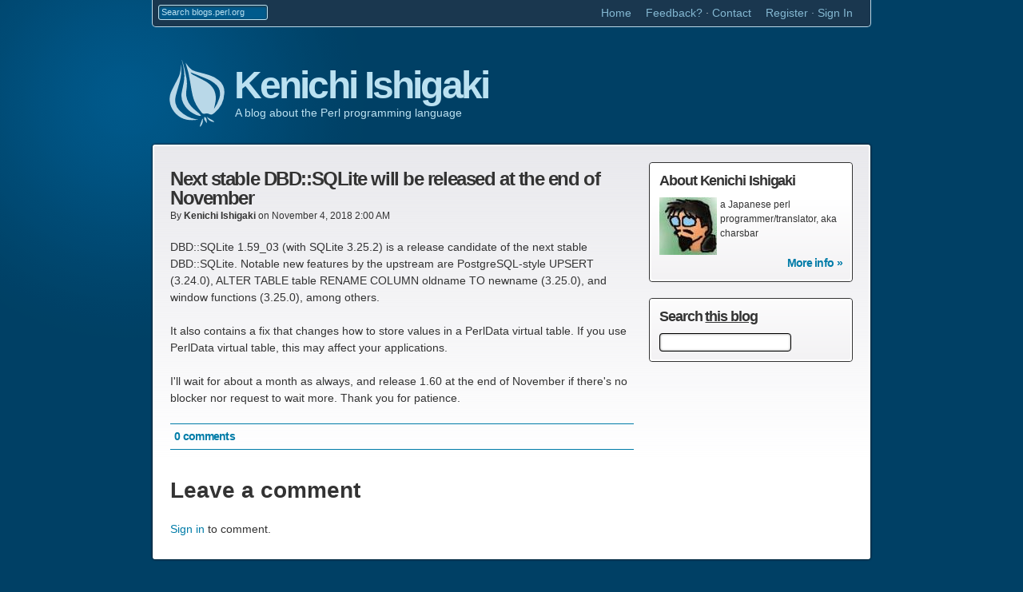

--- FILE ---
content_type: text/html
request_url: https://blogs.perl.org/users/kenichi_ishigaki/2018/11/next-stable-dbdsqlite-will-be-released-at-the-end-of-november.html
body_size: 11298
content:
<!DOCTYPE html>
<html lang=en id=sixapart-standard>
<head>
    <meta name=viewport content="width=device-width, initial-scale=1, user-scalable=yes" charset=utf-8>
    <title>Next stable DBD::SQLite will be released at the end of November | Kenichi Ishigaki [blogs.perl.org]</title>
    <meta name="generator" content="Movable Type Pro 4.38" />
    

    
    
        
        
        
        
        
        
        
        
    <link href="https://blogs.perl.org/users/kenichi_ishigaki/styles/reset.css" rel="stylesheet" type="text/css" />
    <link href="https://blogs.perl.org/users/kenichi_ishigaki/styles/base.css" rel="stylesheet" type="text/css" />
    <link href="https://blogs.perl.org/mt/mt-static/plugins/GCPrettify/prettify.css" rel="stylesheet" type="text/css" />
    <link rel="alternate" type="application/atom+xml" title="Entries" href="https://blogs.perl.org/users/kenichi_ishigaki/atom.xml" />

    <link rel="start" href="https://blogs.perl.org/users/kenichi_ishigaki/" title="Home" />
    <script type="text/javascript" src="https://blogs.perl.org/users/kenichi_ishigaki/mt.js"></script>
    <script type="text/javascript" src="https://blogs.perl.org/mt/mt-static/plugins/GCPrettify/prettify.js"></script>
    <script type="text/javascript">mtAttachEvent('load', prettyPrint);</script>
    
    


    
    <link rel="prev bookmark" href="https://blogs.perl.org/users/kenichi_ishigaki/2018/01/next-stable-dbdsqlite-will-be-released-at-the-end-of-february.html" title="Next stable DBD::SQLite will be released at the end of February" />
    <link rel="next bookmark" href="https://blogs.perl.org/users/kenichi_ishigaki/2018/12/next-stable-dbdsqlite-will-be-released-at-the-end-of-december.html" title="Next stable DBD::SQLite will be released at the end of December" />
    
    

</head>
<body class="">
    <div id="container">
    <div id="container-inner" class="pkg">
        <div id="global-nav">
        <div id="global-nav-inner">
            <div id="global-nav-search">
                <form method="get" action="https://blogs.perl.org/mt/mt-search.cgi">
                    <input type="hidden" name="limit" value="20" />
                    <label for="search">Search</label>
                    <input id="global-search" class="query" name="search" placeholder="Search blogs.perl.org" />
                    <input class="submit" type="submit" value="▶" />
                </form>
            </div><!-- #global-nav-search -->

            <ul id="global-nav-links">
                <li><a href="/">Home</a></li>
                <li><a href="https://github.com/blogs-perl-org/blogs.perl.org/issues">Feedback?</a> · <a href="mailto:contact@blogs.perl.org">Contact</a></li>
		<li id="navbar-signin-widget">
<span id="navbar-signin-widget-content" class="widget-content"></span>
</li>
<script type="text/javascript">
/* <![CDATA[ */
mtAttachEvent('usersignin', mtUpdateNavbarSignInWidget);
mtUpdateNavbarSignInWidget();
/* ]]> */
</script>
            </ul><!-- #global-nav-links -->
        </div><!-- #global-nav-inner -->
        </div><!-- #global-nav -->
        


        
        <div id="header" class="pkg">
        <div id="header-inner">
            <h1 id="site-title"><a href="https://blogs.perl.org/users/kenichi_ishigaki/" accesskey="1">Kenichi Ishigaki</a></h1>
            <div id="site-description">A blog about the Perl programming language</div>
        </div><!-- #header-inner -->
        </div><!-- #header -->
        
        <div id="content">
        <div id="content-inner" class="pkg">
            <div id="content-main">
            


<div class="entry" id="entry-9027">
                        <h2 class="entry-title">Next stable DBD::SQLite will be released at the end of November</h2>
                        
                        <div class="entry-meta-1 pkg">
                            <span class="byline">By <a href="https://blogs.perl.org/users/kenichi_ishigaki/" class="profile-link">Kenichi Ishigaki</a></span>
							<span class="dateline">on <time datetime="iso8601">November  4, 2018  2:00 AM</time></span>
							
						</div><!-- .entry-meta -->
                        
                        <div class="entry-body">
                            <p>DBD::SQLite 1.59_03 (with SQLite 3.25.2) is a release candidate of the next stable DBD::SQLite. Notable new features by the upstream are PostgreSQL-style UPSERT (3.24.0), ALTER TABLE table RENAME COLUMN oldname TO newname (3.25.0), and window functions (3.25.0), among others.</p>

<p>It also contains a fix that changes how to store values in a PerlData virtual table. If you use PerlData virtual table, this may affect your applications.</p>

<p>I'll wait for about a month as always, and release 1.60 at the end of November if there's no blocker nor request to wait more. Thank you for patience.</p>
                            
                        </div><!-- .entry-body -->
                        
                        <div class="entry-meta-2 pkg">
                            <ul>
                                <li><a href="#comments">0 comments</a></li>
                                <!-- <li><a href="https://blogs.perl.org/users/kenichi_ishigaki/2018/11/next-stable-dbdsqlite-will-be-released-at-the-end-of-november.html">0 votes</a></li> -->
                            </ul>
                        </div>
                    </div><!-- #entry-9027 -->
                    





<div id="comments" class="comments">


    
    
    

    
    
    <div class="comments-open" id="comments-open">
        <h2 class="comments-open-header">Leave a comment</h2>
        <div class="comments-open-content">

        
            <div id="comment-greeting"></div>

            <form method="post" action="https://blogs.perl.org/mt/mt-comments.cgi" name="comments_form" id="comments-form" onsubmit="return mtCommentOnSubmit(this)">
                <input type="hidden" name="static" value="1" />
                <input type="hidden" name="entry_id" value="9027" />
                <input type="hidden" name="__lang" value="en" />
                <input type="hidden" name="parent_id" value="" id="comment-parent-id" />
                <input type="hidden" name="armor" value="1" />
                <input type="hidden" name="preview" value="" />
                <input type="hidden" name="sid" value="" />
                <div id="comments-open-data">
                    <div id="comment-form-name">
                        <label for="comment-author">Name</label>
                        <input id="comment-author" name="author" size="30" value="" onfocus="mtCommentFormOnFocus()" />
                    </div>
                    <div id="comment-form-email">
                        <label for="comment-email">Email Address</label>
                        <input id="comment-email" name="email" size="30" value="" onfocus="mtCommentFormOnFocus()" />
                    </div>
                    <div id="comment-form-url">
                        <label for="comment-url">URL</label>
                        <input id="comment-url" name="url" size="30" value="" onfocus="mtCommentFormOnFocus()" />
                    </div>
                    <div id="comment-form-remember-me">
                        <input type="checkbox" id="comment-bake-cookie" name="bakecookie" onclick="mtRememberMeOnClick(this)" value="1" accesskey="r" />
                        <label for="comment-bake-cookie">Remember personal info?</label>
                    </div>
                </div>
                <div id="comment-form-reply" style="display:none">
                    <input type="checkbox" id="comment-reply" name="comment_reply" value="" onclick="mtSetCommentParentID()" />
                    <label for="comment-reply" id="comment-reply-label"></label>
                </div>
                <div id="comments-open-text">
                    <label for="comment-text">Comments
                    (You may use HTML tags for style)</label>
                    <textarea id="comment-text" name="text" rows="15" cols="50" onfocus="mtCommentFormOnFocus()"></textarea>
                </div>
                <div id="comments-open-captcha"></div>
                <div id="comments-open-footer">
                    <input type="submit" accesskey="v" name="preview_button" id="comment-preview" value="Preview" onclick="this.form.preview.value='1';" />
                    <input type="submit" accesskey="s" name="post" id="comment-submit" value="Submit" />
                </div>
            </form>


        </div>
    </div>
    <script type="text/javascript">
    <!--
    mtAttachEvent("load", mtEntryOnLoad);
    mtAttachEvent("unload", mtEntryOnUnload);
    //-->
    </script>
    


</div>



</div><!-- #content-main -->
            
            <div id="content-aux">
            
                
                <div class="module-aux pkg" id="module-aux-about-author-464">
                <div class="module-inner">
                    <h3>About Kenichi Ishigaki</h3>
                    <p><img class="authorpic" src="/mt/mt-static/support/assets_c/2010/11/charsbar-thumb-72x72-341.jpg" alt="user-pic" />
	            a Japanese perl programmer/translator, aka charsbar</p>
                    <div class="more-link"><a href="https://blogs.perl.org/mt/mt-cp.cgi?__mode=view&amp;id=464">More info &raquo;</a></div>
                </div>
                </div><!-- #module-aux-about-author -->




                
            
            
            <div class="module-aux pkg" id="module-aux-search">
                <div class="module-inner">
                    
                    
                    <h3>Search <a href="https://blogs.perl.org/users/kenichi_ishigaki/">this blog</a></h3>
                    
                    
					
                    <div id="search-form-aux">
                        <form method="get" action="https://blogs.perl.org/mt/mt-search.cgi">
                    
                            <input type="hidden" name="IncludeBlogs" value="264" />
                    
                            <input type="hidden" name="limit" value="20" />
                            <label for="search">Search</label>
                            <input id="local-search" class="query" name="search" value="" />
                            <input class="submit" type="submit" value="Submit" />
                        </form>
                    </div><!-- #search-form-aux -->
                </div>
                </div><!-- #module-aux-search -->
                    

            
            
                
                
                
                
            

            </div><!-- #content-aux -->



        </div><!-- #content-inner -->
        </div><!-- #content -->

        <div id="footer">
        <div id="footer-inner" class="pkg">
            <span>Free blog hosting for users of the <a href="https://www.perl.org">Perl Programming Language</a></span>
            <a class="powered-by" href="http://www.movabletype.com/" target="_blank"><img src="/static/images/logo-mt.png" width="127" height="24" alt="Powered by Movable Type"></a>
        </div><!-- #footer-inner -->
        </div><!-- #footer -->
            
        </div><!-- #content-inner -->
        </div><!-- #content -->
        
    </div><!-- #container-inner -->
    </div><!-- #container -->

    

</body>
</html>





